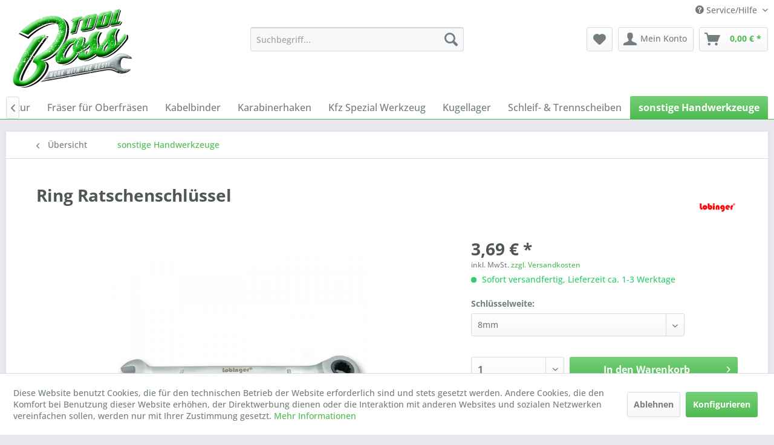

--- FILE ---
content_type: text/html; charset=UTF-8
request_url: https://www.tool-boss.de/detail/index/sArticle/160/sCategory/37
body_size: 13499
content:
<!DOCTYPE html> <html class="no-js" lang="de" itemscope="itemscope" itemtype="https://schema.org/WebPage"> <head> <meta charset="utf-8"> <meta name="author" content="" /> <meta name="robots" content="index,follow" /> <meta name="revisit-after" content="15 days" /> <meta name="keywords" content="Ratschenschlüssel, Grad, geeignet, erreichen, zugängliche, Stellen, z.B., Steckschlüsselaufsätzen, Ringmaul, sindTechnische, schwer, Legierung72, Zahn, Feinverzahnung5, RückstellwinkelMaulöffnung, 15, Daten:Chrom-Vanadium, umgedreht).Besonders, gut, einfach" /> <meta name="description" content="Mit Feinverzahnung und Vielzahnring, flache Ausführung" /> <meta property="og:type" content="product" /> <meta property="og:site_name" content="Tool Boss" /> <meta property="og:url" content="https://www.tool-boss.de/detail/index/sArticle/160" /> <meta property="og:title" content="Ring Ratschenschlüssel" /> <meta property="og:description" content="Ringmaul Ratschenschlüssel von&amp;nbsp;Lobinger®&amp;nbsp;mit 12 Punkt Ringaufnahme und Feinverzahnung. Aufgrund der flachen/geraden Ausführung sind die…" /> <meta property="og:image" content="https://www.tool-boss.de/media/image/be/d8/ed/8.jpg" /> <meta property="product:brand" content="Lobinger" /> <meta property="product:price" content="3,69" /> <meta property="product:product_link" content="https://www.tool-boss.de/detail/index/sArticle/160" /> <meta name="twitter:card" content="product" /> <meta name="twitter:site" content="Tool Boss" /> <meta name="twitter:title" content="Ring Ratschenschlüssel" /> <meta name="twitter:description" content="Ringmaul Ratschenschlüssel von&amp;nbsp;Lobinger®&amp;nbsp;mit 12 Punkt Ringaufnahme und Feinverzahnung. Aufgrund der flachen/geraden Ausführung sind die…" /> <meta name="twitter:image" content="https://www.tool-boss.de/media/image/be/d8/ed/8.jpg" /> <meta itemprop="copyrightHolder" content="Tool Boss" /> <meta itemprop="copyrightYear" content="2014" /> <meta itemprop="isFamilyFriendly" content="True" /> <meta itemprop="image" content="https://www.tool-boss.de/media/image/aa/aa/43/tool-boss-logo2.png" /> <meta name="viewport" content="width=device-width, initial-scale=1.0"> <meta name="mobile-web-app-capable" content="yes"> <meta name="apple-mobile-web-app-title" content="Tool Boss"> <meta name="apple-mobile-web-app-capable" content="yes"> <meta name="apple-mobile-web-app-status-bar-style" content="default"> <link rel="apple-touch-icon-precomposed" href="https://www.tool-boss.de/media/image/e9/6a/5a/tool-boss-logo2-touch-apple.png"> <link rel="shortcut icon" href="https://www.tool-boss.de/media/image/63/54/8c/favicon.png"> <meta name="msapplication-navbutton-color" content="#4eba51" /> <meta name="application-name" content="Tool Boss" /> <meta name="msapplication-starturl" content="https://www.tool-boss.de/" /> <meta name="msapplication-window" content="width=1024;height=768" /> <meta name="msapplication-TileImage" content="https://www.tool-boss.de/media/image/92/38/d2/tool-boss-logo2-touch-win.png"> <meta name="msapplication-TileColor" content="#4eba51"> <meta name="theme-color" content="#4eba51" /> <link rel="canonical" href="https://www.tool-boss.de/detail/index/sArticle/160" /> <title itemprop="name">Lobinger® Ring Ratschenschlüssel | Tool Boss</title> <link href="/web/cache/1703666604_0e21fb988a8c6d2b1134c13e3c103df2.css" media="all" rel="stylesheet" type="text/css" /> <meta name="google-site-verification" content="2FXwYT7WGCP1O2HKutkQxNDm1W1S14A4rjhBLDekMC8" /> </head> <body class="is--ctl-detail is--act-index" > <div data-paypalUnifiedMetaDataContainer="true" data-paypalUnifiedRestoreOrderNumberUrl="https://www.tool-boss.de/widgets/PaypalUnifiedOrderNumber/restoreOrderNumber" class="is--hidden"> </div> <div class="page-wrap"> <noscript class="noscript-main"> <div class="alert is--warning"> <div class="alert--icon"> <i class="icon--element icon--warning"></i> </div> <div class="alert--content"> Um Tool&#x20;Boss in vollem Umfang nutzen zu k&ouml;nnen, empfehlen wir Ihnen Javascript in Ihrem Browser zu aktiveren. </div> </div> </noscript> <header class="header-main"> <div class="top-bar"> <div class="container block-group"> <nav class="top-bar--navigation block" role="menubar">   <div class="navigation--entry entry--compare is--hidden" role="menuitem" aria-haspopup="true" data-drop-down-menu="true">   </div> <div class="navigation--entry entry--service has--drop-down" role="menuitem" aria-haspopup="true" data-drop-down-menu="true"> <i class="icon--service"></i> Service/Hilfe <ul class="service--list is--rounded" role="menu"> <li class="service--entry" role="menuitem"> <a class="service--link" href="javascript:openCookieConsentManager()" title="Cookie-Einstellungen" > Cookie-Einstellungen </a> </li> <li class="service--entry" role="menuitem"> <a class="service--link" href="https://www.tool-boss.de/ueber-uns" title="Über uns" > Über uns </a> </li> <li class="service--entry" role="menuitem"> <a class="service--link" href="https://www.tool-boss.de/kontaktformular" title="Kontakt" target="_self"> Kontakt </a> </li> <li class="service--entry" role="menuitem"> <a class="service--link" href="https://www.tool-boss.de/versand-und-zahlungsbedingungen" title="Versand und Zahlungsbedingungen" > Versand und Zahlungsbedingungen </a> </li> <li class="service--entry" role="menuitem"> <a class="service--link" href="https://www.tool-boss.de/custom/index/sCustom/47" title="Kunden aus der Schweiz" > Kunden aus der Schweiz </a> </li> <li class="service--entry" role="menuitem"> <a class="service--link" href="https://www.tool-boss.de/widerrufsrecht" title="Widerrufsrecht" > Widerrufsrecht </a> </li> <li class="service--entry" role="menuitem"> <a class="service--link" href="https://www.tool-boss.de/datenschutz" title="Datenschutz" > Datenschutz </a> </li> <li class="service--entry" role="menuitem"> <a class="service--link" href="https://www.tool-boss.de/agb" title="AGB" > AGB </a> </li> <li class="service--entry" role="menuitem"> <a class="service--link" href="https://www.tool-boss.de/impressum" title="Impressum" > Impressum </a> </li> </ul> </div> </nav> </div> </div> <div class="container header--navigation"> <div class="logo-main block-group" role="banner"> <div class="logo--shop block"> <a class="logo--link" href="https://www.tool-boss.de/" title="Tool Boss - zur Startseite wechseln"> <picture> <source srcset="https://www.tool-boss.de/media/image/aa/aa/43/tool-boss-logo2.png" media="(min-width: 78.75em)"> <source srcset="https://www.tool-boss.de/media/image/aa/aa/43/tool-boss-logo2.png" media="(min-width: 64em)"> <source srcset="https://www.tool-boss.de/media/image/aa/aa/43/tool-boss-logo2.png" media="(min-width: 48em)"> <img srcset="https://www.tool-boss.de/media/image/aa/aa/43/tool-boss-logo2.png" alt="Tool Boss - zur Startseite wechseln" /> </picture> </a> </div> </div> <nav class="shop--navigation block-group"> <ul class="navigation--list block-group" role="menubar"> <li class="navigation--entry entry--menu-left" role="menuitem"> <a class="entry--link entry--trigger btn is--icon-left" href="#offcanvas--left" data-offcanvas="true" data-offCanvasSelector=".sidebar-main" aria-label="Menü"> <i class="icon--menu"></i> Menü </a> </li> <li class="navigation--entry entry--search" role="menuitem" data-search="true" aria-haspopup="true" data-minLength="3"> <a class="btn entry--link entry--trigger" href="#show-hide--search" title="Suche anzeigen / schließen" aria-label="Suche anzeigen / schließen"> <i class="icon--search"></i> <span class="search--display">Suchen</span> </a> <form action="/search" method="get" class="main-search--form"> <input type="search" name="sSearch" aria-label="Suchbegriff..." class="main-search--field" autocomplete="off" autocapitalize="off" placeholder="Suchbegriff..." maxlength="30" /> <button type="submit" class="main-search--button" aria-label="Suchen"> <i class="icon--search"></i> <span class="main-search--text">Suchen</span> </button> <div class="form--ajax-loader">&nbsp;</div> </form> <div class="main-search--results"></div> </li>  <li class="navigation--entry entry--notepad" role="menuitem"> <a href="https://www.tool-boss.de/note" title="Merkzettel" aria-label="Merkzettel" class="btn"> <i class="icon--heart"></i> </a> </li> <li class="navigation--entry entry--account" role="menuitem" data-offcanvas="true" data-offCanvasSelector=".account--dropdown-navigation"> <a href="https://www.tool-boss.de/account" title="Mein Konto" aria-label="Mein Konto" class="btn is--icon-left entry--link account--link"> <i class="icon--account"></i> <span class="account--display"> Mein Konto </span> </a> </li> <li class="navigation--entry entry--cart" role="menuitem"> <a class="btn is--icon-left cart--link" href="https://www.tool-boss.de/checkout/cart" title="Warenkorb" aria-label="Warenkorb"> <span class="cart--display"> Warenkorb </span> <span class="badge is--primary is--minimal cart--quantity is--hidden">0</span> <i class="icon--basket"></i> <span class="cart--amount"> 0,00&nbsp;&euro; * </span> </a> <div class="ajax-loader">&nbsp;</div> </li>  </ul> </nav> <div class="container--ajax-cart" data-collapse-cart="true" data-displayMode="offcanvas"></div> </div> </header> <nav class="navigation-main"> <div class="container" data-menu-scroller="true" data-listSelector=".navigation--list.container" data-viewPortSelector=".navigation--list-wrapper"> <div class="navigation--list-wrapper"> <ul class="navigation--list container" role="menubar" itemscope="itemscope" itemtype="https://schema.org/SiteNavigationElement"> <li class="navigation--entry is--home" role="menuitem"><a class="navigation--link is--first" href="https://www.tool-boss.de/" title="Home" aria-label="Home" itemprop="url"><span itemprop="name">Home</span></a></li><li class="navigation--entry" role="menuitem"><a class="navigation--link" href="https://www.tool-boss.de/aufsaetze-fuer-multifunktionstool/" title="Aufsätze für Multifunktionstool" aria-label="Aufsätze für Multifunktionstool" itemprop="url"><span itemprop="name">Aufsätze für Multifunktionstool</span></a></li><li class="navigation--entry" role="menuitem"><a class="navigation--link" href="https://www.tool-boss.de/bohr-fraes-drehzubehoer/" title="Bohr-, Fräs- & Drehzubehör" aria-label="Bohr-, Fräs- & Drehzubehör" itemprop="url"><span itemprop="name">Bohr-, Fräs- & Drehzubehör</span></a></li><li class="navigation--entry" role="menuitem"><a class="navigation--link" href="https://www.tool-boss.de/druckluftwerkzeuge/" title="Druckluftwerkzeuge" aria-label="Druckluftwerkzeuge" itemprop="url"><span itemprop="name">Druckluftwerkzeuge</span></a></li><li class="navigation--entry" role="menuitem"><a class="navigation--link" href="https://www.tool-boss.de/druckluft-zubehoer/" title="Druckluft Zubehör" aria-label="Druckluft Zubehör" itemprop="url"><span itemprop="name">Druckluft Zubehör</span></a></li><li class="navigation--entry" role="menuitem"><a class="navigation--link" href="https://www.tool-boss.de/gewinde-reparatur/" title="Gewinde Reparatur" aria-label="Gewinde Reparatur" itemprop="url"><span itemprop="name">Gewinde Reparatur</span></a></li><li class="navigation--entry" role="menuitem"><a class="navigation--link" href="https://www.tool-boss.de/fraeser-fuer-oberfraesen/" title="Fräser für Oberfräsen" aria-label="Fräser für Oberfräsen" itemprop="url"><span itemprop="name">Fräser für Oberfräsen</span></a></li><li class="navigation--entry" role="menuitem"><a class="navigation--link" href="https://www.tool-boss.de/cat/index/sCategory/38" title="Kabelbinder" aria-label="Kabelbinder" itemprop="url"><span itemprop="name">Kabelbinder</span></a></li><li class="navigation--entry" role="menuitem"><a class="navigation--link" href="https://www.tool-boss.de/cat/index/sCategory/39" title="Karabinerhaken" aria-label="Karabinerhaken" itemprop="url"><span itemprop="name">Karabinerhaken</span></a></li><li class="navigation--entry" role="menuitem"><a class="navigation--link" href="https://www.tool-boss.de/kfz-spezial-werkzeug/" title="Kfz Spezial Werkzeug" aria-label="Kfz Spezial Werkzeug" itemprop="url"><span itemprop="name">Kfz Spezial Werkzeug</span></a></li><li class="navigation--entry" role="menuitem"><a class="navigation--link" href="https://www.tool-boss.de/kugellager/" title="Kugellager" aria-label="Kugellager" itemprop="url"><span itemprop="name">Kugellager</span></a></li><li class="navigation--entry" role="menuitem"><a class="navigation--link" href="https://www.tool-boss.de/schleif-trennscheiben/" title="Schleif- & Trennscheiben" aria-label="Schleif- & Trennscheiben" itemprop="url"><span itemprop="name">Schleif- & Trennscheiben</span></a></li><li class="navigation--entry is--active" role="menuitem"><a class="navigation--link is--active" href="https://www.tool-boss.de/sonstige-handwerkzeuge/" title="sonstige Handwerkzeuge" aria-label="sonstige Handwerkzeuge" itemprop="url"><span itemprop="name">sonstige Handwerkzeuge</span></a></li> </ul> </div> </div> </nav> <section class="content-main container block-group"> <nav class="content--breadcrumb block"> <a class="breadcrumb--button breadcrumb--link" href="https://www.tool-boss.de/sonstige-handwerkzeuge/" title="Übersicht"> <i class="icon--arrow-left"></i> <span class="breadcrumb--title">Übersicht</span> </a> <ul class="breadcrumb--list" role="menu" itemscope itemtype="https://schema.org/BreadcrumbList"> <li role="menuitem" class="breadcrumb--entry is--active" itemprop="itemListElement" itemscope itemtype="https://schema.org/ListItem"> <a class="breadcrumb--link" href="https://www.tool-boss.de/sonstige-handwerkzeuge/" title="sonstige Handwerkzeuge" itemprop="item"> <link itemprop="url" href="https://www.tool-boss.de/sonstige-handwerkzeuge/" /> <span class="breadcrumb--title" itemprop="name">sonstige Handwerkzeuge</span> </a> <meta itemprop="position" content="0" /> </li> </ul> </nav> <nav class="product--navigation"> <a href="#" class="navigation--link link--prev"> <div class="link--prev-button"> <span class="link--prev-inner">Zurück</span> </div> <div class="image--wrapper"> <div class="image--container"></div> </div> </a> <a href="#" class="navigation--link link--next"> <div class="link--next-button"> <span class="link--next-inner">Vor</span> </div> <div class="image--wrapper"> <div class="image--container"></div> </div> </a> </nav> <div class="content-main--inner"> <div id='cookie-consent' class='off-canvas is--left block-transition' data-cookie-consent-manager='true' data-cookieTimeout='60'> <div class='cookie-consent--header cookie-consent--close'> Cookie-Einstellungen <i class="icon--arrow-right"></i> </div> <div class='cookie-consent--description'> Diese Website benutzt Cookies, die für den technischen Betrieb der Website erforderlich sind und stets gesetzt werden. Andere Cookies, die den Komfort bei Benutzung dieser Website erhöhen, der Direktwerbung dienen oder die Interaktion mit anderen Websites und sozialen Netzwerken vereinfachen sollen, werden nur mit Ihrer Zustimmung gesetzt. </div> <div class='cookie-consent--configuration'> <div class='cookie-consent--configuration-header'> <div class='cookie-consent--configuration-header-text'>Konfiguration</div> </div> <div class='cookie-consent--configuration-main'> <div class='cookie-consent--group'> <input type="hidden" class="cookie-consent--group-name" value="technical" /> <label class="cookie-consent--group-state cookie-consent--state-input cookie-consent--required"> <input type="checkbox" name="technical-state" class="cookie-consent--group-state-input" disabled="disabled" checked="checked"/> <span class="cookie-consent--state-input-element"></span> </label> <div class='cookie-consent--group-title' data-collapse-panel='true' data-contentSiblingSelector=".cookie-consent--group-container"> <div class="cookie-consent--group-title-label cookie-consent--state-label"> Technisch erforderlich </div> <span class="cookie-consent--group-arrow is-icon--right"> <i class="icon--arrow-right"></i> </span> </div> <div class='cookie-consent--group-container'> <div class='cookie-consent--group-description'> Diese Cookies sind für die Grundfunktionen des Shops notwendig. </div> <div class='cookie-consent--cookies-container'> <div class='cookie-consent--cookie'> <input type="hidden" class="cookie-consent--cookie-name" value="cookieDeclined" /> <label class="cookie-consent--cookie-state cookie-consent--state-input cookie-consent--required"> <input type="checkbox" name="cookieDeclined-state" class="cookie-consent--cookie-state-input" disabled="disabled" checked="checked" /> <span class="cookie-consent--state-input-element"></span> </label> <div class='cookie--label cookie-consent--state-label'> "Alle Cookies ablehnen" Cookie </div> </div> <div class='cookie-consent--cookie'> <input type="hidden" class="cookie-consent--cookie-name" value="allowCookie" /> <label class="cookie-consent--cookie-state cookie-consent--state-input cookie-consent--required"> <input type="checkbox" name="allowCookie-state" class="cookie-consent--cookie-state-input" disabled="disabled" checked="checked" /> <span class="cookie-consent--state-input-element"></span> </label> <div class='cookie--label cookie-consent--state-label'> "Alle Cookies annehmen" Cookie </div> </div> <div class='cookie-consent--cookie'> <input type="hidden" class="cookie-consent--cookie-name" value="shop" /> <label class="cookie-consent--cookie-state cookie-consent--state-input cookie-consent--required"> <input type="checkbox" name="shop-state" class="cookie-consent--cookie-state-input" disabled="disabled" checked="checked" /> <span class="cookie-consent--state-input-element"></span> </label> <div class='cookie--label cookie-consent--state-label'> Ausgewählter Shop </div> </div> <div class='cookie-consent--cookie'> <input type="hidden" class="cookie-consent--cookie-name" value="csrf_token" /> <label class="cookie-consent--cookie-state cookie-consent--state-input cookie-consent--required"> <input type="checkbox" name="csrf_token-state" class="cookie-consent--cookie-state-input" disabled="disabled" checked="checked" /> <span class="cookie-consent--state-input-element"></span> </label> <div class='cookie--label cookie-consent--state-label'> CSRF-Token </div> </div> <div class='cookie-consent--cookie'> <input type="hidden" class="cookie-consent--cookie-name" value="cookiePreferences" /> <label class="cookie-consent--cookie-state cookie-consent--state-input cookie-consent--required"> <input type="checkbox" name="cookiePreferences-state" class="cookie-consent--cookie-state-input" disabled="disabled" checked="checked" /> <span class="cookie-consent--state-input-element"></span> </label> <div class='cookie--label cookie-consent--state-label'> Cookie-Einstellungen </div> </div> <div class='cookie-consent--cookie'> <input type="hidden" class="cookie-consent--cookie-name" value="x-cache-context-hash" /> <label class="cookie-consent--cookie-state cookie-consent--state-input cookie-consent--required"> <input type="checkbox" name="x-cache-context-hash-state" class="cookie-consent--cookie-state-input" disabled="disabled" checked="checked" /> <span class="cookie-consent--state-input-element"></span> </label> <div class='cookie--label cookie-consent--state-label'> Individuelle Preise </div> </div> <div class='cookie-consent--cookie'> <input type="hidden" class="cookie-consent--cookie-name" value="nocache" /> <label class="cookie-consent--cookie-state cookie-consent--state-input cookie-consent--required"> <input type="checkbox" name="nocache-state" class="cookie-consent--cookie-state-input" disabled="disabled" checked="checked" /> <span class="cookie-consent--state-input-element"></span> </label> <div class='cookie--label cookie-consent--state-label'> Kundenspezifisches Caching </div> </div> <div class='cookie-consent--cookie'> <input type="hidden" class="cookie-consent--cookie-name" value="paypal-cookies" /> <label class="cookie-consent--cookie-state cookie-consent--state-input cookie-consent--required"> <input type="checkbox" name="paypal-cookies-state" class="cookie-consent--cookie-state-input" disabled="disabled" checked="checked" /> <span class="cookie-consent--state-input-element"></span> </label> <div class='cookie--label cookie-consent--state-label'> PayPal-Zahlungen </div> </div> <div class='cookie-consent--cookie'> <input type="hidden" class="cookie-consent--cookie-name" value="session" /> <label class="cookie-consent--cookie-state cookie-consent--state-input cookie-consent--required"> <input type="checkbox" name="session-state" class="cookie-consent--cookie-state-input" disabled="disabled" checked="checked" /> <span class="cookie-consent--state-input-element"></span> </label> <div class='cookie--label cookie-consent--state-label'> Session </div> </div> <div class='cookie-consent--cookie'> <input type="hidden" class="cookie-consent--cookie-name" value="currency" /> <label class="cookie-consent--cookie-state cookie-consent--state-input cookie-consent--required"> <input type="checkbox" name="currency-state" class="cookie-consent--cookie-state-input" disabled="disabled" checked="checked" /> <span class="cookie-consent--state-input-element"></span> </label> <div class='cookie--label cookie-consent--state-label'> Währungswechsel </div> </div> </div> </div> </div> <div class='cookie-consent--group'> <input type="hidden" class="cookie-consent--group-name" value="comfort" /> <label class="cookie-consent--group-state cookie-consent--state-input"> <input type="checkbox" name="comfort-state" class="cookie-consent--group-state-input"/> <span class="cookie-consent--state-input-element"></span> </label> <div class='cookie-consent--group-title' data-collapse-panel='true' data-contentSiblingSelector=".cookie-consent--group-container"> <div class="cookie-consent--group-title-label cookie-consent--state-label"> Komfortfunktionen </div> <span class="cookie-consent--group-arrow is-icon--right"> <i class="icon--arrow-right"></i> </span> </div> <div class='cookie-consent--group-container'> <div class='cookie-consent--group-description'> Diese Cookies werden genutzt um das Einkaufserlebnis noch ansprechender zu gestalten, beispielsweise für die Wiedererkennung des Besuchers. </div> <div class='cookie-consent--cookies-container'> <div class='cookie-consent--cookie'> <input type="hidden" class="cookie-consent--cookie-name" value="sUniqueID" /> <label class="cookie-consent--cookie-state cookie-consent--state-input"> <input type="checkbox" name="sUniqueID-state" class="cookie-consent--cookie-state-input" /> <span class="cookie-consent--state-input-element"></span> </label> <div class='cookie--label cookie-consent--state-label'> Merkzettel </div> </div> </div> </div> </div> <div class='cookie-consent--group'> <input type="hidden" class="cookie-consent--group-name" value="statistics" /> <label class="cookie-consent--group-state cookie-consent--state-input"> <input type="checkbox" name="statistics-state" class="cookie-consent--group-state-input"/> <span class="cookie-consent--state-input-element"></span> </label> <div class='cookie-consent--group-title' data-collapse-panel='true' data-contentSiblingSelector=".cookie-consent--group-container"> <div class="cookie-consent--group-title-label cookie-consent--state-label"> Statistik & Tracking </div> <span class="cookie-consent--group-arrow is-icon--right"> <i class="icon--arrow-right"></i> </span> </div> <div class='cookie-consent--group-container'> <div class='cookie-consent--cookies-container'> <div class='cookie-consent--cookie'> <input type="hidden" class="cookie-consent--cookie-name" value="x-ua-device" /> <label class="cookie-consent--cookie-state cookie-consent--state-input"> <input type="checkbox" name="x-ua-device-state" class="cookie-consent--cookie-state-input" /> <span class="cookie-consent--state-input-element"></span> </label> <div class='cookie--label cookie-consent--state-label'> Endgeräteerkennung </div> </div> <div class='cookie-consent--cookie'> <input type="hidden" class="cookie-consent--cookie-name" value="partner" /> <label class="cookie-consent--cookie-state cookie-consent--state-input"> <input type="checkbox" name="partner-state" class="cookie-consent--cookie-state-input" /> <span class="cookie-consent--state-input-element"></span> </label> <div class='cookie--label cookie-consent--state-label'> Partnerprogramm </div> </div> </div> </div> </div> </div> </div> <div class="cookie-consent--save"> <input class="cookie-consent--save-button btn is--primary" type="button" value="Einstellungen speichern" /> </div> </div> <aside class="sidebar-main off-canvas"> <div class="navigation--smartphone"> <ul class="navigation--list "> <li class="navigation--entry entry--close-off-canvas"> <a href="#close-categories-menu" title="Menü schließen" class="navigation--link"> Menü schließen <i class="icon--arrow-right"></i> </a> </li> </ul> <div class="mobile--switches">   </div> </div> <div class="sidebar--categories-wrapper" data-subcategory-nav="true" data-mainCategoryId="12" data-categoryId="37" data-fetchUrl="/widgets/listing/getCategory/categoryId/37"> <div class="categories--headline navigation--headline"> Kategorien </div> <div class="sidebar--categories-navigation"> <ul class="sidebar--navigation categories--navigation navigation--list is--drop-down is--level0 is--rounded" role="menu"> <li class="navigation--entry" role="menuitem"> <a class="navigation--link" href="https://www.tool-boss.de/aufsaetze-fuer-multifunktionstool/" data-categoryId="34" data-fetchUrl="/widgets/listing/getCategory/categoryId/34" title="Aufsätze für Multifunktionstool" > Aufsätze für Multifunktionstool </a> </li> <li class="navigation--entry has--sub-children" role="menuitem"> <a class="navigation--link link--go-forward" href="https://www.tool-boss.de/bohr-fraes-drehzubehoer/" data-categoryId="26" data-fetchUrl="/widgets/listing/getCategory/categoryId/26" title="Bohr-, Fräs- &amp; Drehzubehör" > Bohr-, Fräs- & Drehzubehör <span class="is--icon-right"> <i class="icon--arrow-right"></i> </span> </a> </li> <li class="navigation--entry" role="menuitem"> <a class="navigation--link" href="https://www.tool-boss.de/druckluftwerkzeuge/" data-categoryId="13" data-fetchUrl="/widgets/listing/getCategory/categoryId/13" title="Druckluftwerkzeuge" > Druckluftwerkzeuge </a> </li> <li class="navigation--entry" role="menuitem"> <a class="navigation--link" href="https://www.tool-boss.de/druckluft-zubehoer/" data-categoryId="25" data-fetchUrl="/widgets/listing/getCategory/categoryId/25" title="Druckluft Zubehör" > Druckluft Zubehör </a> </li> <li class="navigation--entry" role="menuitem"> <a class="navigation--link" href="https://www.tool-boss.de/gewinde-reparatur/" data-categoryId="35" data-fetchUrl="/widgets/listing/getCategory/categoryId/35" title="Gewinde Reparatur" > Gewinde Reparatur </a> </li> <li class="navigation--entry" role="menuitem"> <a class="navigation--link" href="https://www.tool-boss.de/fraeser-fuer-oberfraesen/" data-categoryId="28" data-fetchUrl="/widgets/listing/getCategory/categoryId/28" title="Fräser für Oberfräsen" > Fräser für Oberfräsen </a> </li> <li class="navigation--entry" role="menuitem"> <a class="navigation--link" href="https://www.tool-boss.de/cat/index/sCategory/38" data-categoryId="38" data-fetchUrl="/widgets/listing/getCategory/categoryId/38" title="Kabelbinder" > Kabelbinder </a> </li> <li class="navigation--entry" role="menuitem"> <a class="navigation--link" href="https://www.tool-boss.de/cat/index/sCategory/39" data-categoryId="39" data-fetchUrl="/widgets/listing/getCategory/categoryId/39" title="Karabinerhaken" > Karabinerhaken </a> </li> <li class="navigation--entry" role="menuitem"> <a class="navigation--link" href="https://www.tool-boss.de/kfz-spezial-werkzeug/" data-categoryId="36" data-fetchUrl="/widgets/listing/getCategory/categoryId/36" title="Kfz Spezial Werkzeug" > Kfz Spezial Werkzeug </a> </li> <li class="navigation--entry" role="menuitem"> <a class="navigation--link" href="https://www.tool-boss.de/kugellager/" data-categoryId="33" data-fetchUrl="/widgets/listing/getCategory/categoryId/33" title="Kugellager" > Kugellager </a> </li> <li class="navigation--entry" role="menuitem"> <a class="navigation--link" href="https://www.tool-boss.de/schleif-trennscheiben/" data-categoryId="27" data-fetchUrl="/widgets/listing/getCategory/categoryId/27" title="Schleif- &amp; Trennscheiben" > Schleif- & Trennscheiben </a> </li> <li class="navigation--entry is--active" role="menuitem"> <a class="navigation--link is--active" href="https://www.tool-boss.de/sonstige-handwerkzeuge/" data-categoryId="37" data-fetchUrl="/widgets/listing/getCategory/categoryId/37" title="sonstige Handwerkzeuge" > sonstige Handwerkzeuge </a> </li> </ul> </div> <div class="shop-sites--container is--rounded"> <div class="shop-sites--headline navigation--headline"> Informationen </div> <ul class="shop-sites--navigation sidebar--navigation navigation--list is--drop-down is--level0" role="menu"> <li class="navigation--entry" role="menuitem"> <a class="navigation--link" href="javascript:openCookieConsentManager()" title="Cookie-Einstellungen" data-categoryId="46" data-fetchUrl="/widgets/listing/getCustomPage/pageId/46" > Cookie-Einstellungen </a> </li> <li class="navigation--entry" role="menuitem"> <a class="navigation--link" href="https://www.tool-boss.de/ueber-uns" title="Über uns" data-categoryId="9" data-fetchUrl="/widgets/listing/getCustomPage/pageId/9" > Über uns </a> </li> <li class="navigation--entry" role="menuitem"> <a class="navigation--link" href="https://www.tool-boss.de/kontaktformular" title="Kontakt" data-categoryId="1" data-fetchUrl="/widgets/listing/getCustomPage/pageId/1" target="_self"> Kontakt </a> </li> <li class="navigation--entry" role="menuitem"> <a class="navigation--link" href="https://www.tool-boss.de/versand-und-zahlungsbedingungen" title="Versand und Zahlungsbedingungen" data-categoryId="6" data-fetchUrl="/widgets/listing/getCustomPage/pageId/6" > Versand und Zahlungsbedingungen </a> </li> <li class="navigation--entry" role="menuitem"> <a class="navigation--link" href="https://www.tool-boss.de/custom/index/sCustom/47" title="Kunden aus der Schweiz" data-categoryId="47" data-fetchUrl="/widgets/listing/getCustomPage/pageId/47" > Kunden aus der Schweiz </a> </li> <li class="navigation--entry" role="menuitem"> <a class="navigation--link" href="https://www.tool-boss.de/widerrufsrecht" title="Widerrufsrecht" data-categoryId="8" data-fetchUrl="/widgets/listing/getCustomPage/pageId/8" > Widerrufsrecht </a> </li> <li class="navigation--entry" role="menuitem"> <a class="navigation--link" href="https://www.tool-boss.de/datenschutz" title="Datenschutz" data-categoryId="7" data-fetchUrl="/widgets/listing/getCustomPage/pageId/7" > Datenschutz </a> </li> <li class="navigation--entry" role="menuitem"> <a class="navigation--link" href="https://www.tool-boss.de/agb" title="AGB" data-categoryId="4" data-fetchUrl="/widgets/listing/getCustomPage/pageId/4" > AGB </a> </li> <li class="navigation--entry" role="menuitem"> <a class="navigation--link" href="https://www.tool-boss.de/impressum" title="Impressum" data-categoryId="3" data-fetchUrl="/widgets/listing/getCustomPage/pageId/3" > Impressum </a> </li> </ul> </div> <div class="panel is--rounded paypal--sidebar"> <div class="panel--body is--wide paypal--sidebar-inner"> <a href="https://www.paypal.com/de/webapps/mpp/personal" target="_blank" title="PayPal - Schnell und sicher bezahlen" rel="nofollow noopener"> <img class="logo--image" src="/custom/plugins/SwagPaymentPayPalUnified/Resources/views/frontend/_public/src/img/sidebar-paypal-generic.png" alt="PayPal - Schnell und sicher bezahlen"/> </a> </div> </div> <div class="panel is--rounded paypal--sidebar"> <div class="panel--body is--wide paypal--sidebar-inner"> <div data-paypalUnifiedInstallmentsBanner="true" data-ratio="1x1" data-currency="EUR" data-buyerCountry="DE" > </div> </div> </div> </div> </aside> <div class="content--wrapper"> <div class="content product--details" itemscope itemtype="https://schema.org/Product" data-product-navigation="/widgets/listing/productNavigation" data-category-id="37" data-main-ordernumber="1551" data-ajax-wishlist="true" data-compare-ajax="true" data-ajax-variants-container="true"> <header class="product--header"> <div class="product--info"> <h1 class="product--title" itemprop="name"> Ring Ratschenschlüssel </h1> <div class="product--supplier"> <a href="https://www.tool-boss.de/lobinger/" title="Weitere Artikel von Lobinger" class="product--supplier-link"> <img src="https://www.tool-boss.de/media/image/2f/63/4a/lobinger-registered-gross.jpg" alt="Lobinger"> </a> </div> <div class="product--rating-container"> <a href="#product--publish-comment" class="product--rating-link" rel="nofollow" title="Bewertung abgeben"> <span class="product--rating"> </span> </a> </div> </div> </header> <div class="product--detail-upper block-group"> <div class="product--image-container image-slider product--image-zoom" data-image-slider="true" data-image-gallery="true" data-maxZoom="0" data-thumbnails=".image--thumbnails" > <div class="image-slider--container no--thumbnails"> <div class="image-slider--slide"> <div class="image--box image-slider--item"> <span class="image--element" data-img-large="https://www.tool-boss.de/media/image/19/88/51/8_1280x1280.jpg" data-img-small="https://www.tool-boss.de/media/image/dc/1e/40/8_200x200.jpg" data-img-original="https://www.tool-boss.de/media/image/be/d8/ed/8.jpg" data-alt="Ring ratchet wrench"> <span class="image--media"> <img srcset="https://www.tool-boss.de/media/image/70/15/ba/8_600x600.jpg, https://www.tool-boss.de/media/image/6e/17/29/8_600x600@2x.jpg 2x" src="https://www.tool-boss.de/media/image/70/15/ba/8_600x600.jpg" alt="Ring ratchet wrench" itemprop="image" /> </span> </span> </div> </div> </div> </div> <div class="product--buybox block"> <div class="is--hidden" itemprop="brand" itemtype="https://schema.org/Brand" itemscope> <meta itemprop="name" content="Lobinger" /> </div> <div itemprop="offers" itemscope itemtype="https://schema.org/Offer" class="buybox--inner"> <meta itemprop="priceCurrency" content="EUR"/> <span itemprop="priceSpecification" itemscope itemtype="https://schema.org/PriceSpecification"> <meta itemprop="valueAddedTaxIncluded" content="true"/> </span> <meta itemprop="url" content="https://www.tool-boss.de/detail/index/sArticle/160"/> <div class="product--price price--default"> <span class="price--content content--default"> <meta itemprop="price" content="3.69"> 3,69&nbsp;&euro; * </span> </div> <p class="product--tax" data-content="" data-modalbox="true" data-targetSelector="a" data-mode="ajax"> inkl. MwSt. <a title="Versandkosten" href="https://www.tool-boss.de/versand-und-zahlungsbedingungen" style="text-decoration:underline">zzgl. Versandkosten</a> </p> <div class="product--delivery"> <link itemprop="availability" href="https://schema.org/InStock" /> <p class="delivery--information"> <span class="delivery--text delivery--text-available"> <i class="delivery--status-icon delivery--status-available"></i> Sofort versandfertig, Lieferzeit ca. 1-3 Werktage </span> </p> </div> <div class="product--configurator"> <form method="post" action="https://www.tool-boss.de/detail/index/sArticle/160/sCategory/37" class="configurator--form upprice--form"> <p class="configurator--label">Schlüsselweite:</p> <div class="select-field"> <select name="group[17]" data-ajax-select-variants="true"> <option selected="selected" value="79"> 8mm </option> <option value="80"> 9mm </option> <option value="81"> 10mm </option> <option value="82"> 11mm </option> <option value="83"> 12mm </option> <option value="84"> 13mm </option> <option value="85"> 16mm </option> <option value="86"> 17mm </option> <option value="87"> 18mm </option> <option value="88"> 19mm </option> <option value="89"> 21mm </option> </select> </div> <noscript> <input name="recalc" type="submit" value="Auswählen" /> </noscript> </form> </div> <form name="sAddToBasket" method="post" action="https://www.tool-boss.de/checkout/addArticle" class="buybox--form" data-add-article="true" data-eventName="submit" data-showModal="false" data-addArticleUrl="https://www.tool-boss.de/checkout/ajaxAddArticleCart"> <input type="hidden" name="sActionIdentifier" value=""/> <input type="hidden" name="sAddAccessories" id="sAddAccessories" value=""/> <input type="hidden" name="sAdd" value="1551"/> <div data-paypalUnifiedInstallmentsBanner="true" data-amount="3.69" data-currency="EUR" data-buyerCountry="DE" class="paypal-unified-installments-banner--product-detail"> </div> <div class="buybox--button-container block-group"> <div class="buybox--quantity block"> <div class="select-field"> <select id="sQuantity" name="sQuantity" class="quantity--select"> <option value="1">1</option> <option value="2">2</option> <option value="3">3</option> <option value="4">4</option> <option value="5">5</option> <option value="6">6</option> <option value="7">7</option> <option value="8">8</option> <option value="9">9</option> <option value="10">10</option> <option value="11">11</option> <option value="12">12</option> <option value="13">13</option> <option value="14">14</option> <option value="15">15</option> <option value="16">16</option> <option value="17">17</option> <option value="18">18</option> <option value="19">19</option> <option value="20">20</option> <option value="21">21</option> <option value="22">22</option> <option value="23">23</option> <option value="24">24</option> <option value="25">25</option> <option value="26">26</option> <option value="27">27</option> <option value="28">28</option> <option value="29">29</option> <option value="30">30</option> <option value="31">31</option> <option value="32">32</option> <option value="33">33</option> <option value="34">34</option> <option value="35">35</option> <option value="36">36</option> <option value="37">37</option> <option value="38">38</option> <option value="39">39</option> <option value="40">40</option> <option value="41">41</option> <option value="42">42</option> <option value="43">43</option> <option value="44">44</option> <option value="45">45</option> <option value="46">46</option> <option value="47">47</option> <option value="48">48</option> <option value="49">49</option> <option value="50">50</option> <option value="51">51</option> <option value="52">52</option> <option value="53">53</option> <option value="54">54</option> <option value="55">55</option> <option value="56">56</option> <option value="57">57</option> <option value="58">58</option> <option value="59">59</option> <option value="60">60</option> <option value="61">61</option> <option value="62">62</option> <option value="63">63</option> <option value="64">64</option> <option value="65">65</option> <option value="66">66</option> <option value="67">67</option> <option value="68">68</option> <option value="69">69</option> <option value="70">70</option> <option value="71">71</option> <option value="72">72</option> <option value="73">73</option> <option value="74">74</option> <option value="75">75</option> <option value="76">76</option> <option value="77">77</option> <option value="78">78</option> <option value="79">79</option> <option value="80">80</option> <option value="81">81</option> <option value="82">82</option> <option value="83">83</option> <option value="84">84</option> <option value="85">85</option> <option value="86">86</option> <option value="87">87</option> <option value="88">88</option> <option value="89">89</option> <option value="90">90</option> <option value="91">91</option> <option value="92">92</option> <option value="93">93</option> <option value="94">94</option> <option value="95">95</option> <option value="96">96</option> <option value="97">97</option> <option value="98">98</option> <option value="99">99</option> <option value="100">100</option> </select> </div> </div> <button class="buybox--button block btn is--primary is--icon-right is--center is--large" name="In den Warenkorb"> <span class="buy-btn--cart-add">In den</span> <span class="buy-btn--cart-text">Warenkorb</span> <i class="icon--arrow-right"></i> </button> <div class="paypal-unified-ec--outer-button-container"> <div class="paypal-unified-ec--button-container right" data-paypalUnifiedEcButton="true" data-clientId="AfIFZpFc1BJQfaECB6CDEdnJepb_FexjNbN1YiDFr4W_NaYqaIBBGDQ7W3vmn_6MrfvpS49mZsJ0zs_s" data-currency="EUR" data-paypalIntent="CAPTURE" data-createOrderUrl="https://www.tool-boss.de/widgets/PaypalUnifiedV2ExpressCheckout/createOrder" data-onApproveUrl="https://www.tool-boss.de/widgets/PaypalUnifiedV2ExpressCheckout/onApprove" data-confirmUrl="https://www.tool-boss.de/checkout/confirm" data-color="gold" data-shape="rect" data-size="responsive" data-label="checkout" data-layout="vertical" data-locale="de_DE" data-productNumber="1551" data-buyProductDirectly="true" data-riskManagementMatchedProducts='' data-esdProducts='' data-communicationErrorMessage="Während der Kommunikation mit dem Zahlungsanbieter ist ein Fehler aufgetreten, bitte versuchen Sie es später erneut." data-communicationErrorTitle="Es ist ein Fehler aufgetreten" data-riskManagementErrorTitle="Fehlermeldung:" data-riskManagementErrorMessage="Die gewählte Zahlungsart kann mit Ihrem aktuellen Warenkorb nicht genutzt werden. Diese Entscheidung basiert auf einem automatisierten Datenverarbeitungsverfahren." data-showPayLater=1 data-isListing= > </div> </div> </div> </form> <nav class="product--actions"> <form action="https://www.tool-boss.de/compare/add_article/articleID/160" method="post" class="action--form"> <button type="submit" data-product-compare-add="true" title="Vergleichen" class="action--link action--compare"> <i class="icon--compare"></i> Vergleichen </button> </form> <form action="https://www.tool-boss.de/note/add/ordernumber/1551" method="post" class="action--form"> <button type="submit" class="action--link link--notepad" title="Auf den Merkzettel" data-ajaxUrl="https://www.tool-boss.de/note/ajaxAdd/ordernumber/1551" data-text="Gemerkt"> <i class="icon--heart"></i> <span class="action--text">Merken</span> </button> </form> <a href="#content--product-reviews" data-show-tab="true" class="action--link link--publish-comment" rel="nofollow" title="Bewertung abgeben"> <i class="icon--star"></i> Bewerten </a> </nav> </div> <ul class="product--base-info list--unstyled"> <li class="base-info--entry entry--sku"> <strong class="entry--label"> Artikel-Nr.: </strong> <meta itemprop="productID" content="676"/> <span class="entry--content" itemprop="sku"> 1551 </span> </li> </ul> </div> </div> <div class="tab-menu--product"> <div class="tab--navigation"> <a href="#" class="tab--link" title="Beschreibung" data-tabName="description">Beschreibung</a> <a href="#" class="tab--link" title="Bewertungen" data-tabName="rating"> Bewertungen <span class="product--rating-count">0</span> </a> </div> <div class="tab--container-list"> <div class="tab--container"> <div class="tab--header"> <a href="#" class="tab--title" title="Beschreibung">Beschreibung</a> </div> <div class="tab--preview"> Ringmaul Ratschenschlüssel von&nbsp;Lobinger®&nbsp;mit 12 Punkt Ringaufnahme und...<a href="#" class="tab--link" title=" mehr"> mehr</a> </div> <div class="tab--content"> <div class="buttons--off-canvas"> <a href="#" title="Menü schließen" class="close--off-canvas"> <i class="icon--arrow-left"></i> Menü schließen </a> </div> <div class="content--description"> <div class="content--title"> Produktinformationen "Ring Ratschenschlüssel" </div> <div class="product--description" itemprop="description"> <p style="text-align: left;" align="center"><span style="color: #808080;">Ringmaul Ratschenschlüssel von&nbsp;Lobinger®&nbsp;mit 12 Punkt Ringaufnahme und Feinverzahnung.</span></p> <p style="text-align: left;" align="center"><span style="font-size: small; color: #808080;">Aufgrund der flachen/geraden Ausführung sind die Lobinger® Ratschenschlüssel für Links und Rechtsanwendung geeignet (je nach Drehrichtung wird der Ratschenschlüssel einfach umgedreht).</span><br><span style="font-size: small; color: #808080;">Besonders gut geeignet für schwer zugängliche Stellen, die z.B. mit Steckschlüsselaufsätzen nicht zu erreichen sind</span><br><br><span style="text-decoration: underline;"><strong><span style="font-size: small; color: #808080; text-decoration: underline;">Technische Daten:</span></strong></span><br><br><span style="font-size: small; color: #808080;">Chrom-Vanadium Legierung</span><br><span style="font-size: small; color: #808080;">72 Zahn Feinverzahnung</span><br><span style="font-size: small; color: #808080;">5 Grad Rückstellwinkel</span><br><span style="font-size: small; color: #808080;">Maulöffnung 15 Grad versetzt</span></p> </div> <div class="content--title"> Weiterführende Links zu "Ring Ratschenschlüssel" </div> <ul class="content--list list--unstyled"> <li class="list--entry"> <a href="https://www.tool-boss.de/anfrage-formular?sInquiry=detail&sOrdernumber=1551" rel="nofollow" class="content--link link--contact" title="Fragen zum Artikel?"> <i class="icon--arrow-right"></i> Fragen zum Artikel? </a> </li> <li class="list--entry"> <a href="https://www.tool-boss.de/lobinger/" target="_parent" class="content--link link--supplier" title="Weitere Artikel von Lobinger"> <i class="icon--arrow-right"></i> Weitere Artikel von Lobinger </a> </li> </ul> </div> </div> </div> <div class="tab--container"> <div class="tab--header"> <a href="#" class="tab--title" title="Bewertungen">Bewertungen</a> <span class="product--rating-count">0</span> </div> <div class="tab--preview"> Bewertungen lesen, schreiben und diskutieren...<a href="#" class="tab--link" title=" mehr"> mehr</a> </div> <div id="tab--product-comment" class="tab--content"> <div class="buttons--off-canvas"> <a href="#" title="Menü schließen" class="close--off-canvas"> <i class="icon--arrow-left"></i> Menü schließen </a> </div> <div class="content--product-reviews" id="detail--product-reviews"> <div class="content--title"> Kundenbewertungen für "Ring Ratschenschlüssel" </div> <div class="review--form-container"> <div id="product--publish-comment" class="content--title"> Bewertung schreiben </div> <div class="alert is--warning is--rounded"> <div class="alert--icon"> <i class="icon--element icon--warning"></i> </div> <div class="alert--content"> Bewertungen werden nach Überprüfung freigeschaltet. </div> </div> <form method="post" action="https://www.tool-boss.de/detail/rating/sArticle/160/sCategory/37#detail--product-reviews" class="content--form review--form"> <input name="sVoteName" type="text" value="" class="review--field" aria-label="Ihr Name" placeholder="Ihr Name" /> <input name="sVoteMail" type="email" value="" class="review--field" aria-label="Ihre E-Mail-Adresse" placeholder="Ihre E-Mail-Adresse*" required="required" aria-required="true" /> <input name="sVoteSummary" type="text" value="" id="sVoteSummary" class="review--field" aria-label="Zusammenfassung" placeholder="Zusammenfassung*" required="required" aria-required="true" /> <div class="field--select review--field select-field"> <select name="sVoteStars" aria-label="Bewertung abgeben"> <option value="10">10 sehr gut</option> <option value="9">9</option> <option value="8">8</option> <option value="7">7</option> <option value="6">6</option> <option value="5">5</option> <option value="4">4</option> <option value="3">3</option> <option value="2">2</option> <option value="1">1 sehr schlecht</option> </select> </div> <textarea name="sVoteComment" placeholder="Ihre Meinung" cols="3" rows="2" class="review--field" aria-label="Ihre Meinung"></textarea> <div class="review--captcha"> <div class="captcha--placeholder" data-src="/widgets/Captcha/refreshCaptcha"></div> <strong class="captcha--notice">Bitte geben Sie die Zeichenfolge in das nachfolgende Textfeld ein.</strong> <div class="captcha--code"> <input type="text" name="sCaptcha" class="review--field" required="required" aria-required="true" /> </div> </div> <p class="review--notice"> Die mit einem * markierten Felder sind Pflichtfelder. </p> <p class="privacy-information block-group"> Ich habe die <a title="Datenschutzbestimmungen" href="https://www.tool-boss.de/datenschutz" target="_blank">Datenschutzbestimmungen</a> zur Kenntnis genommen. </p> <div class="review--actions"> <button type="submit" class="btn is--primary" name="Submit"> Speichern </button> </div> </form> </div> </div> </div> </div> </div> </div> <div class="tab-menu--cross-selling"> <div class="tab--navigation"> <a href="#content--also-bought" title="Kunden kauften auch" class="tab--link">Kunden kauften auch</a> <a href="#content--customer-viewed" title="Kunden haben sich ebenfalls angesehen" class="tab--link">Kunden haben sich ebenfalls angesehen</a> </div> <div class="tab--container-list"> <div class="tab--container" data-tab-id="alsobought"> <div class="tab--header"> <a href="#" class="tab--title" title="Kunden kauften auch">Kunden kauften auch</a> </div> <div class="tab--content content--also-bought"> </div> </div> <div class="tab--container" data-tab-id="alsoviewed"> <div class="tab--header"> <a href="#" class="tab--title" title="Kunden haben sich ebenfalls angesehen">Kunden haben sich ebenfalls angesehen</a> </div> <div class="tab--content content--also-viewed"> </div> </div> </div> </div> </div> </div> <div class="last-seen-products is--hidden" data-last-seen-products="true" data-productLimit="5"> <div class="last-seen-products--title"> Zuletzt angesehen </div> <div class="last-seen-products--slider product-slider" data-product-slider="true"> <div class="last-seen-products--container product-slider--container"></div> </div> </div> </div> </section> <footer class="footer-main"> <div class="container"> <div class="footer--columns block-group"> <div class="footer--column column--hotline is--first block"> <div class="column--headline">Service Hotline</div> <div class="column--content"> <p class="column--desc">Wir unterst&uuml;tzen und beraten gerne. Senden Sie uns einfach eine E-Mail an:<br /><br /><a href="/kontaktformular" class="footer--phone-link">info@tool-boss.de</a></p> </div> </div> <div class="footer--column column--menu block"> <div class="column--headline">Shop Service</div> <nav class="column--navigation column--content"> <ul class="navigation--list" role="menu"> <li class="navigation--entry" role="menuitem"> <a class="navigation--link" href="https://www.tool-boss.de/defektes-produkt" title="Defektes Produkt" target="_self"> Defektes Produkt </a> </li> <li class="navigation--entry" role="menuitem"> <a class="navigation--link" href="https://www.tool-boss.de/kontaktformular" title="Kontakt" target="_self"> Kontakt </a> </li> <li class="navigation--entry" role="menuitem"> <a class="navigation--link" href="https://www.tool-boss.de/versand-und-zahlungsbedingungen" title="Versand und Zahlungsbedingungen"> Versand und Zahlungsbedingungen </a> </li> <li class="navigation--entry" role="menuitem"> <a class="navigation--link" href="https://www.tool-boss.de/custom/index/sCustom/47" title="Kunden aus der Schweiz"> Kunden aus der Schweiz </a> </li> <li class="navigation--entry" role="menuitem"> <a class="navigation--link" href="https://www.tool-boss.de/rueckgabe" title="Rückgabe" target="_self"> Rückgabe </a> </li> <li class="navigation--entry" role="menuitem"> <a class="navigation--link" href="https://www.tool-boss.de/widerrufsrecht" title="Widerrufsrecht"> Widerrufsrecht </a> </li> <li class="navigation--entry" role="menuitem"> <a class="navigation--link" href="https://www.tool-boss.de/agb" title="AGB"> AGB </a> </li> </ul> </nav> </div> <div class="footer--column column--menu block"> <div class="column--headline">Informationen</div> <nav class="column--navigation column--content"> <ul class="navigation--list" role="menu"> <li class="navigation--entry" role="menuitem"> <a class="navigation--link" href="javascript:openCookieConsentManager()" title="Cookie-Einstellungen"> Cookie-Einstellungen </a> </li> <li class="navigation--entry" role="menuitem"> <a class="navigation--link" href="https://www.tool-boss.de/newsletter" title="Newsletter"> Newsletter </a> </li> <li class="navigation--entry" role="menuitem"> <a class="navigation--link" href="https://www.tool-boss.de/ueber-uns" title="Über uns"> Über uns </a> </li> <li class="navigation--entry" role="menuitem"> <a class="navigation--link" href="https://www.tool-boss.de/datenschutz" title="Datenschutz"> Datenschutz </a> </li> <li class="navigation--entry" role="menuitem"> <a class="navigation--link" href="https://www.tool-boss.de/impressum" title="Impressum"> Impressum </a> </li> </ul> </nav> </div> <div class="footer--column column--newsletter is--last block"> <div class="column--headline">Newsletter</div> <div class="column--content" data-newsletter="true"> <p class="column--desc"> Abonnieren Sie den kostenlosen Tool Boss Newsletter und verpassen Sie keine Neuigkeit oder Aktion mehr aus dem Tool Boss. </p> <form class="newsletter--form" action="https://www.tool-boss.de/newsletter" method="post"> <input type="hidden" value="1" name="subscribeToNewsletter" /> <div class="content"> <input type="email" aria-label="Ihre E-Mail Adresse" name="newsletter" class="newsletter--field" placeholder="Ihre E-Mail Adresse" /> <button type="submit" aria-label="Newsletter abonnieren" class="newsletter--button btn"> <i class="icon--mail"></i> <span class="button--text">Newsletter abonnieren</span> </button> </div> <p class="privacy-information block-group"> Ich habe die <a title="Datenschutzbestimmungen" href="https://www.tool-boss.de/datenschutz" target="_blank">Datenschutzbestimmungen</a> zur Kenntnis genommen. </p> </form> </div> </div> </div> <div class="footer--bottom"> <div class="footer--vat-info"> <p class="vat-info--text"> * Alle Preise inkl. gesetzl. Mehrwertsteuer zzgl. <a title="Versandkosten" href="https://www.tool-boss.de/versand-und-zahlungsbedingungen">Versandkosten</a> und ggf. Nachnahmegebühren, wenn nicht anders beschrieben </p> </div> <div class="container footer-minimal"> <div class="footer--service-menu"> <ul class="service--list is--rounded" role="menu"> <li class="service--entry" role="menuitem"> <a class="service--link" href="javascript:openCookieConsentManager()" title="Cookie-Einstellungen" > Cookie-Einstellungen </a> </li> <li class="service--entry" role="menuitem"> <a class="service--link" href="https://www.tool-boss.de/ueber-uns" title="Über uns" > Über uns </a> </li> <li class="service--entry" role="menuitem"> <a class="service--link" href="https://www.tool-boss.de/kontaktformular" title="Kontakt" target="_self"> Kontakt </a> </li> <li class="service--entry" role="menuitem"> <a class="service--link" href="https://www.tool-boss.de/versand-und-zahlungsbedingungen" title="Versand und Zahlungsbedingungen" > Versand und Zahlungsbedingungen </a> </li> <li class="service--entry" role="menuitem"> <a class="service--link" href="https://www.tool-boss.de/custom/index/sCustom/47" title="Kunden aus der Schweiz" > Kunden aus der Schweiz </a> </li> <li class="service--entry" role="menuitem"> <a class="service--link" href="https://www.tool-boss.de/widerrufsrecht" title="Widerrufsrecht" > Widerrufsrecht </a> </li> <li class="service--entry" role="menuitem"> <a class="service--link" href="https://www.tool-boss.de/datenschutz" title="Datenschutz" > Datenschutz </a> </li> <li class="service--entry" role="menuitem"> <a class="service--link" href="https://www.tool-boss.de/agb" title="AGB" > AGB </a> </li> <li class="service--entry" role="menuitem"> <a class="service--link" href="https://www.tool-boss.de/impressum" title="Impressum" > Impressum </a> </li> </ul> </div> </div> <div class="footer--copyright"> &copy; 2019 bei Tool-Boss - Alle Rechte vorbehalten. </div> <div class="footer--logo"></div> </div> </div> </footer> </div> <div class="page-wrap--cookie-permission is--hidden" data-cookie-permission="true" data-urlPrefix="https://www.tool-boss.de/" data-title="Cookie-Richtlinien" data-cookieTimeout="60" data-shopId="1"> <div class="cookie-permission--container cookie-mode--1"> <div class="cookie-permission--content"> Diese Website benutzt Cookies, die für den technischen Betrieb der Website erforderlich sind und stets gesetzt werden. Andere Cookies, die den Komfort bei Benutzung dieser Website erhöhen, der Direktwerbung dienen oder die Interaktion mit anderen Websites und sozialen Netzwerken vereinfachen sollen, werden nur mit Ihrer Zustimmung gesetzt. <a title="Mehr&nbsp;Informationen" class="cookie-permission--privacy-link" href="/datenschutz"> Mehr&nbsp;Informationen </a> </div> <div class="cookie-permission--button"> <a href="#" class="cookie-permission--decline-button btn is--large is--center"> Ablehnen </a> <a href="#" class="cookie-permission--configure-button btn is--primary is--large is--center" data-openConsentManager="true"> Konfigurieren </a> </div> </div> </div> <script id="footer--js-inline">
var timeNow = 1769778152;
var secureShop = true;
var asyncCallbacks = [];
document.asyncReady = function (callback) {
asyncCallbacks.push(callback);
};
var controller = controller || {"home":"https:\/\/www.tool-boss.de\/","vat_check_enabled":"","vat_check_required":"","register":"https:\/\/www.tool-boss.de\/register","checkout":"https:\/\/www.tool-boss.de\/checkout","ajax_search":"https:\/\/www.tool-boss.de\/ajax_search","ajax_cart":"https:\/\/www.tool-boss.de\/checkout\/ajaxCart","ajax_validate":"https:\/\/www.tool-boss.de\/register","ajax_add_article":"https:\/\/www.tool-boss.de\/checkout\/addArticle","ajax_listing":"\/widgets\/listing\/listingCount","ajax_cart_refresh":"https:\/\/www.tool-boss.de\/checkout\/ajaxAmount","ajax_address_selection":"https:\/\/www.tool-boss.de\/address\/ajaxSelection","ajax_address_editor":"https:\/\/www.tool-boss.de\/address\/ajaxEditor"};
var snippets = snippets || { "noCookiesNotice": "Es wurde festgestellt, dass Cookies in Ihrem Browser deaktiviert sind. Um Tool\x20Boss in vollem Umfang nutzen zu k\u00f6nnen, empfehlen wir Ihnen, Cookies in Ihrem Browser zu aktiveren." };
var themeConfig = themeConfig || {"offcanvasOverlayPage":true};
var lastSeenProductsConfig = lastSeenProductsConfig || {"baseUrl":"","shopId":1,"noPicture":"\/themes\/Frontend\/Responsive\/frontend\/_public\/src\/img\/no-picture.jpg","productLimit":"5","currentArticle":{"articleId":160,"linkDetailsRewritten":"https:\/\/www.tool-boss.de\/detail\/index\/sArticle\/160\/sCategory\/37?number=1551","articleName":"Ring Ratschenschl\u00fcssel 8mm","imageTitle":"Ring ratchet wrench","images":[{"source":"https:\/\/www.tool-boss.de\/media\/image\/dc\/1e\/40\/8_200x200.jpg","retinaSource":"https:\/\/www.tool-boss.de\/media\/image\/13\/1b\/1a\/8_200x200@2x.jpg","sourceSet":"https:\/\/www.tool-boss.de\/media\/image\/dc\/1e\/40\/8_200x200.jpg, https:\/\/www.tool-boss.de\/media\/image\/13\/1b\/1a\/8_200x200@2x.jpg 2x"},{"source":"https:\/\/www.tool-boss.de\/media\/image\/70\/15\/ba\/8_600x600.jpg","retinaSource":"https:\/\/www.tool-boss.de\/media\/image\/6e\/17\/29\/8_600x600@2x.jpg","sourceSet":"https:\/\/www.tool-boss.de\/media\/image\/70\/15\/ba\/8_600x600.jpg, https:\/\/www.tool-boss.de\/media\/image\/6e\/17\/29\/8_600x600@2x.jpg 2x"},{"source":"https:\/\/www.tool-boss.de\/media\/image\/19\/88\/51\/8_1280x1280.jpg","retinaSource":"https:\/\/www.tool-boss.de\/media\/image\/6b\/a0\/67\/8_1280x1280@2x.jpg","sourceSet":"https:\/\/www.tool-boss.de\/media\/image\/19\/88\/51\/8_1280x1280.jpg, https:\/\/www.tool-boss.de\/media\/image\/6b\/a0\/67\/8_1280x1280@2x.jpg 2x"}]}};
var csrfConfig = csrfConfig || {"generateUrl":"\/csrftoken","basePath":"\/","shopId":1};
var statisticDevices = [
{ device: 'mobile', enter: 0, exit: 767 },
{ device: 'tablet', enter: 768, exit: 1259 },
{ device: 'desktop', enter: 1260, exit: 5160 }
];
var cookieRemoval = cookieRemoval || 1;
</script> <script>
var datePickerGlobalConfig = datePickerGlobalConfig || {
locale: {
weekdays: {
shorthand: ['So', 'Mo', 'Di', 'Mi', 'Do', 'Fr', 'Sa'],
longhand: ['Sonntag', 'Montag', 'Dienstag', 'Mittwoch', 'Donnerstag', 'Freitag', 'Samstag']
},
months: {
shorthand: ['Jan', 'Feb', 'Mär', 'Apr', 'Mai', 'Jun', 'Jul', 'Aug', 'Sep', 'Okt', 'Nov', 'Dez'],
longhand: ['Januar', 'Februar', 'März', 'April', 'Mai', 'Juni', 'Juli', 'August', 'September', 'Oktober', 'November', 'Dezember']
},
firstDayOfWeek: 1,
weekAbbreviation: 'KW',
rangeSeparator: ' bis ',
scrollTitle: 'Zum Wechseln scrollen',
toggleTitle: 'Zum Öffnen klicken',
daysInMonth: [31, 28, 31, 30, 31, 30, 31, 31, 30, 31, 30, 31]
},
dateFormat: 'Y-m-d',
timeFormat: ' H:i:S',
altFormat: 'j. F Y',
altTimeFormat: ' - H:i'
};
</script> <script src="https://www.paypal.com/sdk/js?client-id=AfIFZpFc1BJQfaECB6CDEdnJepb_FexjNbN1YiDFr4W_NaYqaIBBGDQ7W3vmn_6MrfvpS49mZsJ0zs_s&currency=EUR&components=messages" data-namespace="payPalInstallmentsBannerJS">
</script> <iframe id="refresh-statistics" width="0" height="0" style="display:none;"></iframe> <script>
/**
* @returns { boolean }
*/
function hasCookiesAllowed () {
if (window.cookieRemoval === 0) {
return true;
}
if (window.cookieRemoval === 1) {
if (document.cookie.indexOf('cookiePreferences') !== -1) {
return true;
}
return document.cookie.indexOf('cookieDeclined') === -1;
}
/**
* Must be cookieRemoval = 2, so only depends on existence of `allowCookie`
*/
return document.cookie.indexOf('allowCookie') !== -1;
}
/**
* @returns { boolean }
*/
function isDeviceCookieAllowed () {
var cookiesAllowed = hasCookiesAllowed();
if (window.cookieRemoval !== 1) {
return cookiesAllowed;
}
return cookiesAllowed && document.cookie.indexOf('"name":"x-ua-device","active":true') !== -1;
}
function isSecure() {
return window.secureShop !== undefined && window.secureShop === true;
}
(function(window, document) {
var par = document.location.search.match(/sPartner=([^&])+/g),
pid = (par && par[0]) ? par[0].substring(9) : null,
cur = document.location.protocol + '//' + document.location.host,
ref = document.referrer.indexOf(cur) === -1 ? document.referrer : null,
url = "/widgets/index/refreshStatistic",
pth = document.location.pathname.replace("https://www.tool-boss.de/", "/");
url += url.indexOf('?') === -1 ? '?' : '&';
url += 'requestPage=' + encodeURIComponent(pth);
url += '&requestController=' + encodeURI("detail");
if(pid) { url += '&partner=' + pid; }
if(ref) { url += '&referer=' + encodeURIComponent(ref); }
url += '&articleId=' + encodeURI("160");
if (isDeviceCookieAllowed()) {
var i = 0,
device = 'desktop',
width = window.innerWidth,
breakpoints = window.statisticDevices;
if (typeof width !== 'number') {
width = (document.documentElement.clientWidth !== 0) ? document.documentElement.clientWidth : document.body.clientWidth;
}
for (; i < breakpoints.length; i++) {
if (width >= ~~(breakpoints[i].enter) && width <= ~~(breakpoints[i].exit)) {
device = breakpoints[i].device;
}
}
document.cookie = 'x-ua-device=' + device + '; path=/' + (isSecure() ? '; secure;' : '');
}
document
.getElementById('refresh-statistics')
.src = url;
})(window, document);
</script> <script async src="/web/cache/1703666604_0e21fb988a8c6d2b1134c13e3c103df2.js" id="main-script"></script> <script>
/**
* Wrap the replacement code into a function to call it from the outside to replace the method when necessary
*/
var replaceAsyncReady = window.replaceAsyncReady = function() {
document.asyncReady = function (callback) {
if (typeof callback === 'function') {
window.setTimeout(callback.apply(document), 0);
}
};
};
document.getElementById('main-script').addEventListener('load', function() {
if (!asyncCallbacks) {
return false;
}
for (var i = 0; i < asyncCallbacks.length; i++) {
if (typeof asyncCallbacks[i] === 'function') {
asyncCallbacks[i].call(document);
}
}
replaceAsyncReady();
});
</script> </body> </html>